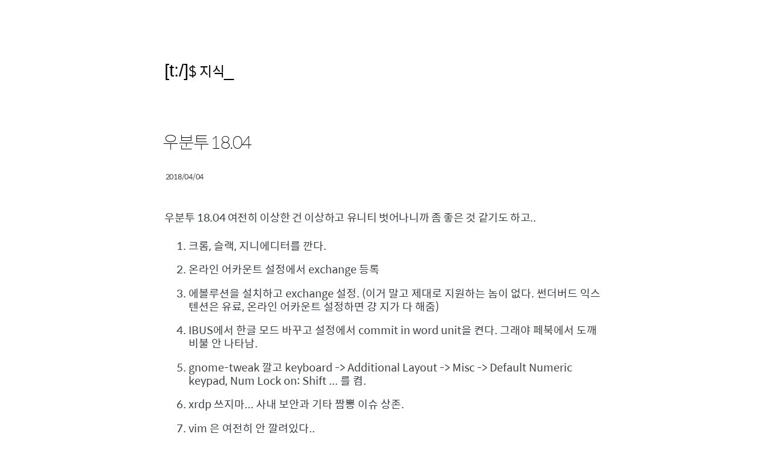

--- FILE ---
content_type: text/html; charset=UTF-8
request_url: https://troot.co.kr/tech/20180404_%EC%9A%B0%EB%B6%84%ED%88%AC%2018.04.md
body_size: 2380
content:
<!doctype html>
<html lang="ko">
<head>
<meta charset="utf-8">
<meta property="og:article:author"	content="[t:/dawnsea]"/>
<meta property="og:title"	content="우분투 18.04"/>
<meta name="description" content="작성자 : dawnsea, 블로그 : [t:/]" />
<link rel="stylesheet" type="text/css" href="https://spoqa.github.io/spoqa-han-sans/css/SpoqaHanSans-kr.css">
<link rel="stylesheet" type="text/css" href="https://spoqa.github.io/spoqa-han-sans/css/SpoqaHanSans-jp.css">
<link rel=stylesheet type=text/css href="style.css">
<!--[if (lt IE 9) & (!IEMobile)]>
<link rel=stylesheet type=text/css href="style2.css">
<![endif]-->
<meta name="viewport" content="width=device-width, initial-scale=1.0">
<link rel="stylesheet" href="github.css">
<script src="highlight.pack.js"></script>
<script>hljs.initHighlightingOnLoad();</script>
<title>우분투 18.04</title>

<script async src="https://pagead2.googlesyndication.com/pagead/js/adsbygoogle.js?client=ca-pub-8400459944874886"
     crossorigin="anonymous"></script>
</head>
<body>
    <div class=page>
    <div class=home><a class=kkk href="/">[t:/]</a><a class=mmm href="/tech/">$ 지식</a>_</div>
<h1>우분투 18.04</h1>
<h6>2018/04/04</h6>
<p>우분투 18.04 여전히 이상한 건 이상하고 유니티 벗어나니까 좀 좋은 것 같기도 하고..</p>
<ol>
<li>크롬, 슬랙, 지니에디터를 깐다.</li>
<li>온라인 어카운트 설정에서 exchange 등록</li>
<li>에볼루션을 설치하고 exchange 설정. (이거 말고 제대로 지원하는 놈이 없다. 썬더버드 익스텐션은 유료, 온라인 어카운트 설정하면 걍 지가 다 해줌)</li>
<li>IBUS에서 한글 모드 바꾸고 설정에서 commit in word unit을 켠다. 그래야 페북에서 도깨비불 안 나타남.</li>
<li>gnome-tweak 깔고 keyboard -&gt; Additional Layout -&gt; Misc -&gt; Default Numeric keypad, Num Lock on: Shift ... 를 켬.</li>
<li>xrdp 쓰지마... 사내 보안과 기타 짬뽕 이슈 상존.</li>
<li>vim 은 여전히 안 깔려있다..</li>
</ol>
<p>한글 문제만 이렇게 클린해도 얼마나 좋냐.. 응? 이제 나눔고딕도 안 깔란다.. 걍 대충 살자.. 컴터 셋팅은 이걸로 끝..</p><br><br><br><br><br><br><br><br>
<h6>[t:/] is not "technology - root". dawnsea, <a style='color:orange' href=/rss>rss</a></h6>
<br><br><br><br><br>
</div>
</body>
</html>


--- FILE ---
content_type: text/html; charset=utf-8
request_url: https://www.google.com/recaptcha/api2/aframe
body_size: 259
content:
<!DOCTYPE HTML><html><head><meta http-equiv="content-type" content="text/html; charset=UTF-8"></head><body><script nonce="L7TUIgDDZMMcF4MyAGQdfg">/** Anti-fraud and anti-abuse applications only. See google.com/recaptcha */ try{var clients={'sodar':'https://pagead2.googlesyndication.com/pagead/sodar?'};window.addEventListener("message",function(a){try{if(a.source===window.parent){var b=JSON.parse(a.data);var c=clients[b['id']];if(c){var d=document.createElement('img');d.src=c+b['params']+'&rc='+(localStorage.getItem("rc::a")?sessionStorage.getItem("rc::b"):"");window.document.body.appendChild(d);sessionStorage.setItem("rc::e",parseInt(sessionStorage.getItem("rc::e")||0)+1);localStorage.setItem("rc::h",'1768651109168');}}}catch(b){}});window.parent.postMessage("_grecaptcha_ready", "*");}catch(b){}</script></body></html>